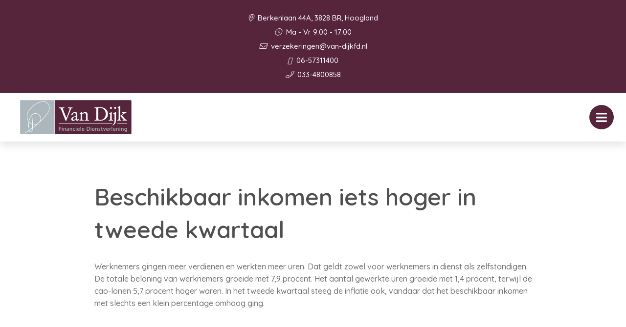

--- FILE ---
content_type: text/html; charset=UTF-8
request_url: https://van-dijkfd.nl/nieuws/beschikbaar-inkomen-iets-hoger-in-tweede-kwartaal/
body_size: 7124
content:

<!doctype html>
<html class="no-js" lang="nl">
  <head>
    <meta charset="utf-8">
    <meta http-equiv="x-ua-compatible" content="ie=edge">
    <meta name="viewport" content="width=device-width, initial-scale=1.0">
    <link rel="apple-touch-icon" sizes="57x57" href="/images/apple-icon-57x57.png">
    <link rel="apple-touch-icon" sizes="60x60" href="/images/apple-icon-60x60.png">
    <link rel="apple-touch-icon" sizes="72x72" href="/images/apple-icon-72x72.png">
    <link rel="apple-touch-icon" sizes="76x76" href="/images/apple-icon-76x76.png">
    <link rel="apple-touch-icon" sizes="114x114" href="/images/apple-icon-114x114.png">
    <link rel="apple-touch-icon" sizes="120x120" href="/images/apple-icon-120x120.png">
    <link rel="apple-touch-icon" sizes="144x144" href="/images/apple-icon-144x144.png">
    <link rel="apple-touch-icon" sizes="152x152" href="/images/apple-icon-152x152.png">
    <link rel="apple-touch-icon" sizes="180x180" href="/images/apple-icon-180x180.png">
    <link rel="icon" type="image/png" sizes="192x192"  href="/images/android-icon-192x192.png">
    <link rel="icon" type="image/png" sizes="32x32" href="/images/favicon-32x32.png">
    <link rel="icon" type="image/png" sizes="96x96" href="/images/favicon-96x96.png">
    <link rel="icon" type="image/png" sizes="16x16" href="/images/favicon-16x16.png">
    <link rel="manifest" href="/manifest.json">
    <meta name="msapplication-TileColor" content="#ffffff">
    <meta name="msapplication-TileImage" content="/ms-icon-144x144.png">
    <meta name="theme-color" content="#ffffff">
    <title>Van Dijk Financiële Dienstverlening |   Beschikbaar inkomen iets hoger in tweede kwartaal</title><link rel="preload" data-rocket-preload as="style" href="https://fonts.googleapis.com/css2?family=Quicksand:wght@500;600;700&#038;display=swap" /><link rel="stylesheet" href="https://fonts.googleapis.com/css2?family=Quicksand:wght@500;600;700&#038;display=swap" media="print" onload="this.media='all'" /><noscript><link rel="stylesheet" href="https://fonts.googleapis.com/css2?family=Quicksand:wght@500;600;700&#038;display=swap" /></noscript>
    <link data-minify="1" rel="stylesheet" href="https://van-dijkfd.nl/app/cache/min/1/app/themes/bundelpakket-template/css/app.css?ver=1696408885">
    <link rel="preconnect" href="https://fonts.googleapis.com">
    <link rel="preconnect" href="https://fonts.gstatic.com" crossorigin>
    
    <meta name='robots' content='max-image-preview:large' />
	<style>img:is([sizes="auto" i], [sizes^="auto," i]) { contain-intrinsic-size: 3000px 1500px }</style>
	<link href='https://fonts.gstatic.com' crossorigin rel='preconnect' />
<style id='wp-emoji-styles-inline-css' type='text/css'>

	img.wp-smiley, img.emoji {
		display: inline !important;
		border: none !important;
		box-shadow: none !important;
		height: 1em !important;
		width: 1em !important;
		margin: 0 0.07em !important;
		vertical-align: -0.1em !important;
		background: none !important;
		padding: 0 !important;
	}
</style>
<link rel='stylesheet' id='wp-block-library-css' href='https://van-dijkfd.nl/wp/wp-includes/css/dist/block-library/style.min.css?ver=6.7.2' type='text/css' media='all' />
<style id='classic-theme-styles-inline-css' type='text/css'>
/*! This file is auto-generated */
.wp-block-button__link{color:#fff;background-color:#32373c;border-radius:9999px;box-shadow:none;text-decoration:none;padding:calc(.667em + 2px) calc(1.333em + 2px);font-size:1.125em}.wp-block-file__button{background:#32373c;color:#fff;text-decoration:none}
</style>
<style id='global-styles-inline-css' type='text/css'>
:root{--wp--preset--aspect-ratio--square: 1;--wp--preset--aspect-ratio--4-3: 4/3;--wp--preset--aspect-ratio--3-4: 3/4;--wp--preset--aspect-ratio--3-2: 3/2;--wp--preset--aspect-ratio--2-3: 2/3;--wp--preset--aspect-ratio--16-9: 16/9;--wp--preset--aspect-ratio--9-16: 9/16;--wp--preset--color--black: #000000;--wp--preset--color--cyan-bluish-gray: #abb8c3;--wp--preset--color--white: #ffffff;--wp--preset--color--pale-pink: #f78da7;--wp--preset--color--vivid-red: #cf2e2e;--wp--preset--color--luminous-vivid-orange: #ff6900;--wp--preset--color--luminous-vivid-amber: #fcb900;--wp--preset--color--light-green-cyan: #7bdcb5;--wp--preset--color--vivid-green-cyan: #00d084;--wp--preset--color--pale-cyan-blue: #8ed1fc;--wp--preset--color--vivid-cyan-blue: #0693e3;--wp--preset--color--vivid-purple: #9b51e0;--wp--preset--gradient--vivid-cyan-blue-to-vivid-purple: linear-gradient(135deg,rgba(6,147,227,1) 0%,rgb(155,81,224) 100%);--wp--preset--gradient--light-green-cyan-to-vivid-green-cyan: linear-gradient(135deg,rgb(122,220,180) 0%,rgb(0,208,130) 100%);--wp--preset--gradient--luminous-vivid-amber-to-luminous-vivid-orange: linear-gradient(135deg,rgba(252,185,0,1) 0%,rgba(255,105,0,1) 100%);--wp--preset--gradient--luminous-vivid-orange-to-vivid-red: linear-gradient(135deg,rgba(255,105,0,1) 0%,rgb(207,46,46) 100%);--wp--preset--gradient--very-light-gray-to-cyan-bluish-gray: linear-gradient(135deg,rgb(238,238,238) 0%,rgb(169,184,195) 100%);--wp--preset--gradient--cool-to-warm-spectrum: linear-gradient(135deg,rgb(74,234,220) 0%,rgb(151,120,209) 20%,rgb(207,42,186) 40%,rgb(238,44,130) 60%,rgb(251,105,98) 80%,rgb(254,248,76) 100%);--wp--preset--gradient--blush-light-purple: linear-gradient(135deg,rgb(255,206,236) 0%,rgb(152,150,240) 100%);--wp--preset--gradient--blush-bordeaux: linear-gradient(135deg,rgb(254,205,165) 0%,rgb(254,45,45) 50%,rgb(107,0,62) 100%);--wp--preset--gradient--luminous-dusk: linear-gradient(135deg,rgb(255,203,112) 0%,rgb(199,81,192) 50%,rgb(65,88,208) 100%);--wp--preset--gradient--pale-ocean: linear-gradient(135deg,rgb(255,245,203) 0%,rgb(182,227,212) 50%,rgb(51,167,181) 100%);--wp--preset--gradient--electric-grass: linear-gradient(135deg,rgb(202,248,128) 0%,rgb(113,206,126) 100%);--wp--preset--gradient--midnight: linear-gradient(135deg,rgb(2,3,129) 0%,rgb(40,116,252) 100%);--wp--preset--font-size--small: 13px;--wp--preset--font-size--medium: 20px;--wp--preset--font-size--large: 36px;--wp--preset--font-size--x-large: 42px;--wp--preset--spacing--20: 0.44rem;--wp--preset--spacing--30: 0.67rem;--wp--preset--spacing--40: 1rem;--wp--preset--spacing--50: 1.5rem;--wp--preset--spacing--60: 2.25rem;--wp--preset--spacing--70: 3.38rem;--wp--preset--spacing--80: 5.06rem;--wp--preset--shadow--natural: 6px 6px 9px rgba(0, 0, 0, 0.2);--wp--preset--shadow--deep: 12px 12px 50px rgba(0, 0, 0, 0.4);--wp--preset--shadow--sharp: 6px 6px 0px rgba(0, 0, 0, 0.2);--wp--preset--shadow--outlined: 6px 6px 0px -3px rgba(255, 255, 255, 1), 6px 6px rgba(0, 0, 0, 1);--wp--preset--shadow--crisp: 6px 6px 0px rgba(0, 0, 0, 1);}:where(.is-layout-flex){gap: 0.5em;}:where(.is-layout-grid){gap: 0.5em;}body .is-layout-flex{display: flex;}.is-layout-flex{flex-wrap: wrap;align-items: center;}.is-layout-flex > :is(*, div){margin: 0;}body .is-layout-grid{display: grid;}.is-layout-grid > :is(*, div){margin: 0;}:where(.wp-block-columns.is-layout-flex){gap: 2em;}:where(.wp-block-columns.is-layout-grid){gap: 2em;}:where(.wp-block-post-template.is-layout-flex){gap: 1.25em;}:where(.wp-block-post-template.is-layout-grid){gap: 1.25em;}.has-black-color{color: var(--wp--preset--color--black) !important;}.has-cyan-bluish-gray-color{color: var(--wp--preset--color--cyan-bluish-gray) !important;}.has-white-color{color: var(--wp--preset--color--white) !important;}.has-pale-pink-color{color: var(--wp--preset--color--pale-pink) !important;}.has-vivid-red-color{color: var(--wp--preset--color--vivid-red) !important;}.has-luminous-vivid-orange-color{color: var(--wp--preset--color--luminous-vivid-orange) !important;}.has-luminous-vivid-amber-color{color: var(--wp--preset--color--luminous-vivid-amber) !important;}.has-light-green-cyan-color{color: var(--wp--preset--color--light-green-cyan) !important;}.has-vivid-green-cyan-color{color: var(--wp--preset--color--vivid-green-cyan) !important;}.has-pale-cyan-blue-color{color: var(--wp--preset--color--pale-cyan-blue) !important;}.has-vivid-cyan-blue-color{color: var(--wp--preset--color--vivid-cyan-blue) !important;}.has-vivid-purple-color{color: var(--wp--preset--color--vivid-purple) !important;}.has-black-background-color{background-color: var(--wp--preset--color--black) !important;}.has-cyan-bluish-gray-background-color{background-color: var(--wp--preset--color--cyan-bluish-gray) !important;}.has-white-background-color{background-color: var(--wp--preset--color--white) !important;}.has-pale-pink-background-color{background-color: var(--wp--preset--color--pale-pink) !important;}.has-vivid-red-background-color{background-color: var(--wp--preset--color--vivid-red) !important;}.has-luminous-vivid-orange-background-color{background-color: var(--wp--preset--color--luminous-vivid-orange) !important;}.has-luminous-vivid-amber-background-color{background-color: var(--wp--preset--color--luminous-vivid-amber) !important;}.has-light-green-cyan-background-color{background-color: var(--wp--preset--color--light-green-cyan) !important;}.has-vivid-green-cyan-background-color{background-color: var(--wp--preset--color--vivid-green-cyan) !important;}.has-pale-cyan-blue-background-color{background-color: var(--wp--preset--color--pale-cyan-blue) !important;}.has-vivid-cyan-blue-background-color{background-color: var(--wp--preset--color--vivid-cyan-blue) !important;}.has-vivid-purple-background-color{background-color: var(--wp--preset--color--vivid-purple) !important;}.has-black-border-color{border-color: var(--wp--preset--color--black) !important;}.has-cyan-bluish-gray-border-color{border-color: var(--wp--preset--color--cyan-bluish-gray) !important;}.has-white-border-color{border-color: var(--wp--preset--color--white) !important;}.has-pale-pink-border-color{border-color: var(--wp--preset--color--pale-pink) !important;}.has-vivid-red-border-color{border-color: var(--wp--preset--color--vivid-red) !important;}.has-luminous-vivid-orange-border-color{border-color: var(--wp--preset--color--luminous-vivid-orange) !important;}.has-luminous-vivid-amber-border-color{border-color: var(--wp--preset--color--luminous-vivid-amber) !important;}.has-light-green-cyan-border-color{border-color: var(--wp--preset--color--light-green-cyan) !important;}.has-vivid-green-cyan-border-color{border-color: var(--wp--preset--color--vivid-green-cyan) !important;}.has-pale-cyan-blue-border-color{border-color: var(--wp--preset--color--pale-cyan-blue) !important;}.has-vivid-cyan-blue-border-color{border-color: var(--wp--preset--color--vivid-cyan-blue) !important;}.has-vivid-purple-border-color{border-color: var(--wp--preset--color--vivid-purple) !important;}.has-vivid-cyan-blue-to-vivid-purple-gradient-background{background: var(--wp--preset--gradient--vivid-cyan-blue-to-vivid-purple) !important;}.has-light-green-cyan-to-vivid-green-cyan-gradient-background{background: var(--wp--preset--gradient--light-green-cyan-to-vivid-green-cyan) !important;}.has-luminous-vivid-amber-to-luminous-vivid-orange-gradient-background{background: var(--wp--preset--gradient--luminous-vivid-amber-to-luminous-vivid-orange) !important;}.has-luminous-vivid-orange-to-vivid-red-gradient-background{background: var(--wp--preset--gradient--luminous-vivid-orange-to-vivid-red) !important;}.has-very-light-gray-to-cyan-bluish-gray-gradient-background{background: var(--wp--preset--gradient--very-light-gray-to-cyan-bluish-gray) !important;}.has-cool-to-warm-spectrum-gradient-background{background: var(--wp--preset--gradient--cool-to-warm-spectrum) !important;}.has-blush-light-purple-gradient-background{background: var(--wp--preset--gradient--blush-light-purple) !important;}.has-blush-bordeaux-gradient-background{background: var(--wp--preset--gradient--blush-bordeaux) !important;}.has-luminous-dusk-gradient-background{background: var(--wp--preset--gradient--luminous-dusk) !important;}.has-pale-ocean-gradient-background{background: var(--wp--preset--gradient--pale-ocean) !important;}.has-electric-grass-gradient-background{background: var(--wp--preset--gradient--electric-grass) !important;}.has-midnight-gradient-background{background: var(--wp--preset--gradient--midnight) !important;}.has-small-font-size{font-size: var(--wp--preset--font-size--small) !important;}.has-medium-font-size{font-size: var(--wp--preset--font-size--medium) !important;}.has-large-font-size{font-size: var(--wp--preset--font-size--large) !important;}.has-x-large-font-size{font-size: var(--wp--preset--font-size--x-large) !important;}
:where(.wp-block-post-template.is-layout-flex){gap: 1.25em;}:where(.wp-block-post-template.is-layout-grid){gap: 1.25em;}
:where(.wp-block-columns.is-layout-flex){gap: 2em;}:where(.wp-block-columns.is-layout-grid){gap: 2em;}
:root :where(.wp-block-pullquote){font-size: 1.5em;line-height: 1.6;}
</style>
<link rel='stylesheet' id='actueel-nieuws-css' href='https://van-dijkfd.nl/app/plugins/actueel-nieuws/public/css/actueel-nieuws-public.css?ver=3.0.2' type='text/css' media='all' />
<link data-minify="1" rel='stylesheet' id='stekkit-blocks-css' href='https://van-dijkfd.nl/app/cache/min/1/app/plugins/lbi-blocks/public/css/stekkit-blocks-public.css?ver=1696408885' type='text/css' media='all' />
<style id='rocket-lazyload-inline-css' type='text/css'>
.rll-youtube-player{position:relative;padding-bottom:56.23%;height:0;overflow:hidden;max-width:100%;}.rll-youtube-player:focus-within{outline: 2px solid currentColor;outline-offset: 5px;}.rll-youtube-player iframe{position:absolute;top:0;left:0;width:100%;height:100%;z-index:100;background:0 0}.rll-youtube-player img{bottom:0;display:block;left:0;margin:auto;max-width:100%;width:100%;position:absolute;right:0;top:0;border:none;height:auto;-webkit-transition:.4s all;-moz-transition:.4s all;transition:.4s all}.rll-youtube-player img:hover{-webkit-filter:brightness(75%)}.rll-youtube-player .play{height:100%;width:100%;left:0;top:0;position:absolute;background:url(https://van-dijkfd.nl/app/plugins/wp-rocket/assets/img/youtube.png) no-repeat center;background-color: transparent !important;cursor:pointer;border:none;}
</style>




<link rel="https://api.w.org/" href="https://van-dijkfd.nl/wp-json/" /><link rel="EditURI" type="application/rsd+xml" title="RSD" href="https://van-dijkfd.nl/wp/xmlrpc.php?rsd" />
<meta name="generator" content="WordPress 6.7.2" />
<link rel="canonical" href="https://van-dijkfd.nl/nieuws/beschikbaar-inkomen-iets-hoger-in-tweede-kwartaal/" />
<link rel='shortlink' href='https://van-dijkfd.nl/?p=2826' />
<link rel="alternate" title="oEmbed (JSON)" type="application/json+oembed" href="https://van-dijkfd.nl/wp-json/oembed/1.0/embed?url=https%3A%2F%2Fvan-dijkfd.nl%2Fnieuws%2Fbeschikbaar-inkomen-iets-hoger-in-tweede-kwartaal%2F" />
<link rel="alternate" title="oEmbed (XML)" type="text/xml+oembed" href="https://van-dijkfd.nl/wp-json/oembed/1.0/embed?url=https%3A%2F%2Fvan-dijkfd.nl%2Fnieuws%2Fbeschikbaar-inkomen-iets-hoger-in-tweede-kwartaal%2F&#038;format=xml" />

<link rel="icon" href="https://van-dijkfd.nl/app/uploads/2025/04/cropped-ChatGPT-Image-17-apr-2025-13_09_12-1-32x32.png" sizes="32x32" />
<link rel="icon" href="https://van-dijkfd.nl/app/uploads/2025/04/cropped-ChatGPT-Image-17-apr-2025-13_09_12-1-192x192.png" sizes="192x192" />
<link rel="apple-touch-icon" href="https://van-dijkfd.nl/app/uploads/2025/04/cropped-ChatGPT-Image-17-apr-2025-13_09_12-1-180x180.png" />
<meta name="msapplication-TileImage" content="https://van-dijkfd.nl/app/uploads/2025/04/cropped-ChatGPT-Image-17-apr-2025-13_09_12-1-270x270.png" />
		<style type="text/css" id="wp-custom-css">
			.header-block.layout-background-image .container .text-container {
    text-shadow: 0 0 16px rgb(0 0 0 / 33%);	
}		</style>
		<noscript><style id="rocket-lazyload-nojs-css">.rll-youtube-player, [data-lazy-src]{display:none !important;}</style></noscript>  <meta name="generator" content="WP Rocket 3.18.1.5" data-wpr-features="wpr_minify_concatenate_js wpr_lazyload_images wpr_lazyload_iframes wpr_image_dimensions wpr_minify_css wpr_desktop" /></head>
  <body>
    <header data-rocket-location-hash="a958a4e02512def1962799edcb763194">
      <div data-rocket-location-hash="05530c91a8a3ae45213a9758ad4a1dec" class="top-bar-container">
        <ul class="information-container">
          <li>
              <i class="fal fa-map-marker-alt"></i>
               Berkenlaan 44A, 3828 BR, Hoogland       
          </li>
                      <li>
              <i class="fal fa-clock"></i> 
              Ma - Vr 9:00 - 17:00            </li>
                  </ul>

        <ul class="information-container">
                                    <li>
                <a href="mailto:verzekeringen@van-dijkfd.nl">
                  <i class="fal fa-envelope"></i> verzekeringen@van-dijkfd.nl                </a>
              </li>
                                                <li>
                <a href="tel:0657311400">
                  <i class="far fa-mobile"></i> 06-57311400                </a>
              </li>
                                                <li>
                <a href="tel:0334800858">
                  <i class="fal fa-phone"></i> 033-4800858                </a>
              </li>
                              </ul>
      </div>

      <div data-rocket-location-hash="161859874d8eee0842d4d3fc043e5d71" class="menu-container">
        <div data-rocket-location-hash="66b3bd864f3ce2aec3c935f525eb9fc2" class="logo-menu">
          <div class="logo-container">
                                <a href="/"><img width="371" height="114" src="data:image/svg+xml,%3Csvg%20xmlns='http://www.w3.org/2000/svg'%20viewBox='0%200%20371%20114'%3E%3C/svg%3E" alt="" data-lazy-src="https://van-dijkfd.nl/app/uploads/2022/11/logo.png"><noscript><img width="371" height="114" src="https://van-dijkfd.nl/app/uploads/2022/11/logo.png" alt=""></noscript></a>
                      </div>
          <nav>
            <ul id="menu-main-menu" class="menu"><li id="menu-item-5" class="menu-item menu-item-type-custom menu-item-object-custom menu-item-5"><a href="/">Home</a></li>
<li id="menu-item-263" class="menu-item menu-item-type-custom menu-item-object-custom menu-item-has-children menu-item-has-children menu-item-263"><a href="#">Over ons</a>
<ul class="sub-menu">
	<li id="menu-item-1640" class="menu-item menu-item-type-custom menu-item-object-custom menu-item-1640"><a href="/over-ons/">Wie zijn wij</a></li>
	<li id="menu-item-1641" class="menu-item menu-item-type-custom menu-item-object-custom menu-item-1641"><a href="/aangesloten-bij/">Aangesloten bij</a></li>
	<li id="menu-item-1643" class="menu-item menu-item-type-custom menu-item-object-custom menu-item-1643"><a href="/downloads/">Downloads</a></li>
</ul>
</li>
<li id="menu-item-7" class="menu-item menu-item-type-custom menu-item-object-custom menu-item-has-children menu-item-has-children menu-item-7"><a href="#">Diensten</a>
<ul class="sub-menu">
	<li id="menu-item-1644" class="menu-item menu-item-type-custom menu-item-object-custom menu-item-1644"><a href="/verzekeringen/">Verzekeringen</a></li>
	<li id="menu-item-1649" class="menu-item menu-item-type-custom menu-item-object-custom menu-item-1649"><a href="/bedrijfsverzekeringen/">Bedrijfsverzekeringen</a></li>
</ul>
</li>
<li id="menu-item-232" class="menu-item menu-item-type-custom menu-item-object-custom menu-item-has-children menu-item-has-children menu-item-232"><a href="#">Klantenservice</a>
<ul class="sub-menu">
	<li id="menu-item-2361" class="menu-item menu-item-type-post_type menu-item-object-page menu-item-2361"><a href="https://van-dijkfd.nl/adreswijziging/">Adreswijziging</a></li>
	<li id="menu-item-2360" class="menu-item menu-item-type-post_type menu-item-object-page menu-item-2360"><a href="https://van-dijkfd.nl/afspraak-maken/">Afspraak maken</a></li>
	<li id="menu-item-2359" class="menu-item menu-item-type-post_type menu-item-object-page menu-item-2359"><a href="https://van-dijkfd.nl/autowijziging/">Autowijziging</a></li>
	<li id="menu-item-2358" class="menu-item menu-item-type-post_type menu-item-object-page menu-item-2358"><a href="https://van-dijkfd.nl/klacht-melden/">Klacht melden</a></li>
	<li id="menu-item-2357" class="menu-item menu-item-type-post_type menu-item-object-page menu-item-2357"><a href="https://van-dijkfd.nl/schade-melden/">Schade melden</a></li>
	<li id="menu-item-2356" class="menu-item menu-item-type-post_type menu-item-object-page menu-item-2356"><a href="https://van-dijkfd.nl/terugbelservice/">Terugbelservice</a></li>
</ul>
</li>
<li id="menu-item-1651" class="menu-item menu-item-type-custom menu-item-object-custom menu-item-1651"><a href="/contact">Contact</a></li>
<li id="menu-item-3380" class="menu-item menu-item-type-post_type menu-item-object-page menu-item-3380"><a href="https://van-dijkfd.nl/reviews/">Reviews</a></li>
</ul>          </nav>
          <button class="menu-toggle"></button>
          <div class="overlay"></div>
        </div>
        <div data-rocket-location-hash="fbafa6b400b211d05a20615bd03db16a" class="button-group-icon">
                  <a class="button-icon" href="/terugbelservice">
            <i class="far fa-phone-alt"></i>
            <div class="text-container">
              <span class="title">Terugbelservice</span>
              <span class="description">Wij bellen u!</span>
            </div>            
          </a>
          <button class="button-icon second open-search">
            <i class="fal fa-search"></i>
            <span class="text-container">
              <span class="title">Zoeken</span>
            </span>
          </button>
        </div>
        <div data-rocket-location-hash="090ea34165f9677bb5974439f373bffb" class="header-search-form">
           <form action="https://van-dijkfd.nl/">
    <input type="text" placeholder="Uw zoekterm" name="s" value="">
    <button><i class="fal fa-search"></i></button>
</form>          <div class="overlay"></div>
        </div>        
      </div>
    </header>

    <main data-rocket-location-hash="7dc2ae7b9b4d899fea14ed59e8d4a7b8" class="block-wrapper template-page" role="main">
       <!-- Text block start --> 
  
      <div data-rocket-location-hash="a66fbe73f6368729b25de0e81f1c8c91" class="block text-block">
        <div data-rocket-location-hash="04b24f2a01e05ca636ff58e62299aa1e" class="container">
              
            <h2>Beschikbaar inkomen iets hoger in tweede kwartaal</h2>
            <p>Werknemers gingen meer verdienen en werkten meer uren. Dat geldt zowel voor werknemers in dienst als zelfstandigen. De totale beloning van werknemers groeide met 7,9 procent. Het aantal gewerkte uren groeide met 1,4 procent, terwijl de cao-lonen 5,7 procent hoger waren. In het tweede kwartaal steeg de inflatie ook, vandaar dat het beschikbaar inkomen met slechts een klein percentage omhoog ging.</p>
  
                  </div>
      </div>

    </main>

<footer data-rocket-location-hash="8a4ef50742cf3456f9db6425e16930dc">
      <div data-rocket-location-hash="1ded919732da144e02a015d2156ecef5" class="container">
        <div data-rocket-location-hash="bc6a702f481cb643a68fb377c9ba7f6c" class="upper-footer">
          <div class="information-container">
            <h3>Van Dijk Financiële Dienstverlening</h3>
            <p>Met onze jarenlange ervaring kijken wij vakkundig naar uw persoonlijke situatie en wensen.</p>
            <ul class="social-media">
                                              <li><a href="https://www.facebook.com/profile.php?id=61575078942329" target="_blank"><i class="fab fa-facebook-f"></i></a></li>
                                                                    </ul>
          </div>
          <div class="information-container">
            <h3>Contactinformatie</h3>
            <ul>
              <li>
                <i class="fal fa-building"></i>
                Berkenlaan 44A, 3828 BR, Hoogland              </li>
                              <li>
                  <a href="tel:0334800858">
                    <i class="fal fa-phone"></i> 
                    033-4800858                </a>
                </li>
                                            <li>
                    <a href="tel:0657311400">
                        <i class="far fa-mobile"></i>
                        06-57311400                    </a>
                </li>
                                            <li>
                  <a href="mailto:verzekeringen@van-dijkfd.nl">
                    <i class="fal fa-envelope"></i> verzekeringen@van-dijkfd.nl                  </a>
                </li>
                                            <li>
                  <i class="far fa-clock"></i> 
                  Ma - Vr 9:00 - 17:00                </li>
                          </ul>
          </div>
          <div class="information-container">
            <h3>Snelle Links</h3>
            <ul id="menu-footer-menu" class=""><li id="menu-item-30" class="menu-item menu-item-type-custom menu-item-object-custom menu-item-30"><a href="/verzekeringen">Verzekeringen</a></li>
<li id="menu-item-2457" class="menu-item menu-item-type-custom menu-item-object-custom menu-item-2457"><a href="/bedrijfsverzekeringen">Bedrijfsverzekeringen</a></li>
<li id="menu-item-2456" class="menu-item menu-item-type-post_type menu-item-object-page menu-item-2456"><a href="https://van-dijkfd.nl/over-ons/">Over ons</a></li>
<li id="menu-item-2458" class="menu-item menu-item-type-post_type menu-item-object-page menu-item-2458"><a href="https://van-dijkfd.nl/contact/">Contact</a></li>
<li id="menu-item-3412" class="menu-item menu-item-type-post_type menu-item-object-page menu-item-3412"><a href="https://van-dijkfd.nl/reviews/">Reviews</a></li>
</ul>          </div>
          <div class="information-container">
            <h3>Vragen? Neem contact op!</h3>
            <a href="/contact" class="button icon">
              <i class="fal fa-envelope-open-text"></i>
              Contact
            </a>
          </div>
        </div>
        <div data-rocket-location-hash="50f37f81c4cb2538fb74a5c347352c27" class="lower-footer">
          <span class="copyright">Website door <a href="https://www.letsbuildit.nl" target="_blank">Let's build IT</a></span>
          <ul id="menu-footer-bottom-menu" class="link-list"><li id="menu-item-40" class="menu-item menu-item-type-custom menu-item-object-custom menu-item-40"><a href="/disclaimer/">Disclaimer</a></li>
<li id="menu-item-41" class="menu-item menu-item-type-custom menu-item-object-custom menu-item-41"><a href="/privacy-statement/">Privacy Statement</a></li>
<li id="menu-item-42" class="menu-item menu-item-type-custom menu-item-object-custom menu-item-42"><a href="/algemene-voorwaarden/">Algemene Voorwaarden</a></li>
<li id="menu-item-3360" class="menu-item menu-item-type-post_type menu-item-object-page menu-item-3360"><a rel="iframe idifrm srchttpsfeeddexnh1816nlintermediair14143typeall width100 height800 frameborder0 scrollingautoiframe" href="https://van-dijkfd.nl/reviews/">Reviews</a></li>
</ul>        </div>
      </div>
    </footer>

    
    
    
    
    
    
    <script>window.lazyLoadOptions=[{elements_selector:"img[data-lazy-src],.rocket-lazyload,iframe[data-lazy-src]",data_src:"lazy-src",data_srcset:"lazy-srcset",data_sizes:"lazy-sizes",class_loading:"lazyloading",class_loaded:"lazyloaded",threshold:300,callback_loaded:function(element){if(element.tagName==="IFRAME"&&element.dataset.rocketLazyload=="fitvidscompatible"){if(element.classList.contains("lazyloaded")){if(typeof window.jQuery!="undefined"){if(jQuery.fn.fitVids){jQuery(element).parent().fitVids()}}}}}},{elements_selector:".rocket-lazyload",data_src:"lazy-src",data_srcset:"lazy-srcset",data_sizes:"lazy-sizes",class_loading:"lazyloading",class_loaded:"lazyloaded",threshold:300,}];window.addEventListener('LazyLoad::Initialized',function(e){var lazyLoadInstance=e.detail.instance;if(window.MutationObserver){var observer=new MutationObserver(function(mutations){var image_count=0;var iframe_count=0;var rocketlazy_count=0;mutations.forEach(function(mutation){for(var i=0;i<mutation.addedNodes.length;i++){if(typeof mutation.addedNodes[i].getElementsByTagName!=='function'){continue}
if(typeof mutation.addedNodes[i].getElementsByClassName!=='function'){continue}
images=mutation.addedNodes[i].getElementsByTagName('img');is_image=mutation.addedNodes[i].tagName=="IMG";iframes=mutation.addedNodes[i].getElementsByTagName('iframe');is_iframe=mutation.addedNodes[i].tagName=="IFRAME";rocket_lazy=mutation.addedNodes[i].getElementsByClassName('rocket-lazyload');image_count+=images.length;iframe_count+=iframes.length;rocketlazy_count+=rocket_lazy.length;if(is_image){image_count+=1}
if(is_iframe){iframe_count+=1}}});if(image_count>0||iframe_count>0||rocketlazy_count>0){lazyLoadInstance.update()}});var b=document.getElementsByTagName("body")[0];var config={childList:!0,subtree:!0};observer.observe(b,config)}},!1)</script><script data-no-minify="1" async src="https://van-dijkfd.nl/app/plugins/wp-rocket/assets/js/lazyload/17.8.3/lazyload.min.js"></script>  <script>var rocket_beacon_data = {"ajax_url":"https:\/\/van-dijkfd.nl\/wp\/wp-admin\/admin-ajax.php","nonce":"6e40e1f435","url":"https:\/\/van-dijkfd.nl\/nieuws\/beschikbaar-inkomen-iets-hoger-in-tweede-kwartaal","is_mobile":false,"width_threshold":1600,"height_threshold":700,"delay":500,"debug":null,"status":{"atf":true,"lrc":true},"elements":"img, video, picture, p, main, div, li, svg, section, header, span","lrc_threshold":1800}</script><script src="https://van-dijkfd.nl/app/cache/min/1/9fc8de367b813e2e0375da37a49ed952.js" data-minify="1"></script></body>
</html>

<!-- This website is like a Rocket, isn't it? Performance optimized by WP Rocket. Learn more: https://wp-rocket.me -->